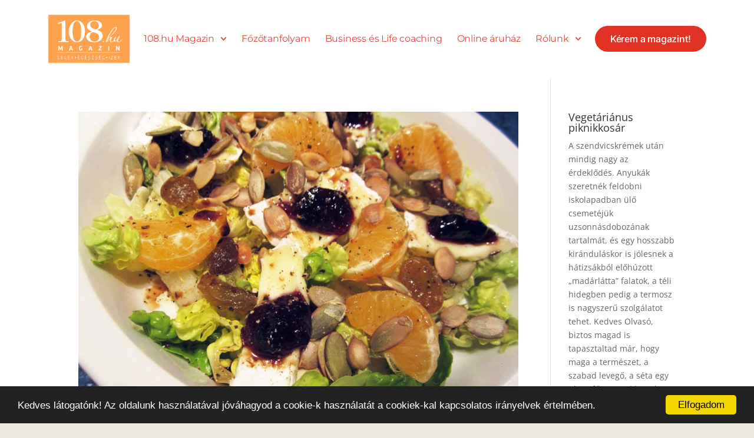

--- FILE ---
content_type: text/css
request_url: https://108.hu/wp-content/uploads/elementor/css/post-17764.css?ver=1768894880
body_size: 769
content:
.elementor-widget-container .eael-protected-content-message{font-family:var( --e-global-typography-secondary-font-family ), Sans-serif;font-weight:var( --e-global-typography-secondary-font-weight );}.elementor-widget-container .protected-content-error-msg{font-family:var( --e-global-typography-secondary-font-family ), Sans-serif;font-weight:var( --e-global-typography-secondary-font-weight );}.elementor-17764 .elementor-element.elementor-element-51e06b5e{--display:flex;--flex-direction:row;--container-widget-width:calc( ( 1 - var( --container-widget-flex-grow ) ) * 100% );--container-widget-height:100%;--container-widget-flex-grow:1;--container-widget-align-self:stretch;--flex-wrap-mobile:wrap;--align-items:stretch;--gap:25px 25px;--row-gap:25px;--column-gap:25px;--overlay-opacity:0.5;--padding-top:5%;--padding-bottom:3%;--padding-left:5%;--padding-right:5%;}.elementor-17764 .elementor-element.elementor-element-51e06b5e::before, .elementor-17764 .elementor-element.elementor-element-51e06b5e > .elementor-background-video-container::before, .elementor-17764 .elementor-element.elementor-element-51e06b5e > .e-con-inner > .elementor-background-video-container::before, .elementor-17764 .elementor-element.elementor-element-51e06b5e > .elementor-background-slideshow::before, .elementor-17764 .elementor-element.elementor-element-51e06b5e > .e-con-inner > .elementor-background-slideshow::before, .elementor-17764 .elementor-element.elementor-element-51e06b5e > .elementor-motion-effects-container > .elementor-motion-effects-layer::before{background-color:#000000;--background-overlay:'';}.elementor-17764 .elementor-element.elementor-element-cf57cae{--display:flex;--padding-top:0px;--padding-bottom:0px;--padding-left:0px;--padding-right:0px;}.elementor-widget-image .eael-protected-content-message{font-family:var( --e-global-typography-secondary-font-family ), Sans-serif;font-weight:var( --e-global-typography-secondary-font-weight );}.elementor-widget-image .protected-content-error-msg{font-family:var( --e-global-typography-secondary-font-family ), Sans-serif;font-weight:var( --e-global-typography-secondary-font-weight );}.elementor-widget-image .widget-image-caption{font-family:var( --e-global-typography-text-font-family ), Sans-serif;font-weight:var( --e-global-typography-text-font-weight );}.elementor-17764 .elementor-element.elementor-element-10d107e4{text-align:start;}.elementor-17764 .elementor-element.elementor-element-10d107e4 img{width:100%;}.elementor-17764 .elementor-element.elementor-element-1c283e1b{--display:flex;--gap:10px 10px;--row-gap:10px;--column-gap:10px;--padding-top:0px;--padding-bottom:0px;--padding-left:0px;--padding-right:0px;}.elementor-widget-heading .eael-protected-content-message{font-family:var( --e-global-typography-secondary-font-family ), Sans-serif;font-weight:var( --e-global-typography-secondary-font-weight );}.elementor-widget-heading .protected-content-error-msg{font-family:var( --e-global-typography-secondary-font-family ), Sans-serif;font-weight:var( --e-global-typography-secondary-font-weight );}.elementor-widget-heading .elementor-heading-title{font-family:var( --e-global-typography-primary-font-family ), Sans-serif;font-weight:var( --e-global-typography-primary-font-weight );}.elementor-17764 .elementor-element.elementor-element-7c057e05 .elementor-heading-title{font-family:"Anton", Sans-serif;font-size:20px;font-weight:400;text-transform:uppercase;font-style:normal;text-decoration:none;line-height:25px;letter-spacing:1px;color:#FFFFFF;}.elementor-widget-text-editor .eael-protected-content-message{font-family:var( --e-global-typography-secondary-font-family ), Sans-serif;font-weight:var( --e-global-typography-secondary-font-weight );}.elementor-widget-text-editor .protected-content-error-msg{font-family:var( --e-global-typography-secondary-font-family ), Sans-serif;font-weight:var( --e-global-typography-secondary-font-weight );}.elementor-widget-text-editor{font-family:var( --e-global-typography-text-font-family ), Sans-serif;font-weight:var( --e-global-typography-text-font-weight );}.elementor-17764 .elementor-element.elementor-element-25ed3941{font-family:var( --e-global-typography-secondary-font-family ), Sans-serif;font-weight:var( --e-global-typography-secondary-font-weight );text-shadow:0px 0px 0px rgba(0,0,0,0.3);color:#FFFFFF;}.elementor-17764 .elementor-element.elementor-element-387b09db{--display:flex;--gap:10px 10px;--row-gap:10px;--column-gap:10px;--padding-top:0px;--padding-bottom:0px;--padding-left:0px;--padding-right:0px;}.elementor-17764 .elementor-element.elementor-element-13fedf05 .elementor-heading-title{font-family:"Anton", Sans-serif;font-size:20px;font-weight:400;text-transform:uppercase;font-style:normal;text-decoration:none;line-height:25px;letter-spacing:1px;color:#FFFFFF;}.elementor-17764 .elementor-element.elementor-element-3f38c59e{font-family:var( --e-global-typography-secondary-font-family ), Sans-serif;font-weight:var( --e-global-typography-secondary-font-weight );text-shadow:0px 0px 0px rgba(0,0,0,0.3);color:#FFFFFF;}.elementor-17764 .elementor-element.elementor-element-332cc450{--display:flex;--min-height:50px;--flex-direction:row;--container-widget-width:calc( ( 1 - var( --container-widget-flex-grow ) ) * 100% );--container-widget-height:100%;--container-widget-flex-grow:1;--container-widget-align-self:stretch;--flex-wrap-mobile:wrap;--justify-content:center;--align-items:center;--gap:0px 0px;--row-gap:0px;--column-gap:0px;--padding-top:0%;--padding-bottom:0%;--padding-left:5%;--padding-right:5%;}.elementor-17764 .elementor-element.elementor-element-332cc450:not(.elementor-motion-effects-element-type-background), .elementor-17764 .elementor-element.elementor-element-332cc450 > .elementor-motion-effects-container > .elementor-motion-effects-layer{background-color:#F8F3EF;}.elementor-17764 .elementor-element.elementor-element-77c42736{text-align:center;}.elementor-17764 .elementor-element.elementor-element-77c42736 .elementor-heading-title{font-family:"Roboto", Sans-serif;font-size:16px;font-weight:300;text-transform:none;font-style:normal;text-decoration:none;line-height:1.6em;letter-spacing:-0.45px;color:#000000;}.elementor-theme-builder-content-area{height:400px;}.elementor-location-header:before, .elementor-location-footer:before{content:"";display:table;clear:both;}@media(max-width:1024px) and (min-width:768px){.elementor-17764 .elementor-element.elementor-element-cf57cae{--width:100%;}.elementor-17764 .elementor-element.elementor-element-1c283e1b{--width:45%;}.elementor-17764 .elementor-element.elementor-element-387b09db{--width:45%;}}@media(max-width:1024px){.elementor-17764 .elementor-element.elementor-element-51e06b5e{--flex-direction:row;--container-widget-width:initial;--container-widget-height:100%;--container-widget-flex-grow:1;--container-widget-align-self:stretch;--flex-wrap-mobile:wrap;--justify-content:space-between;--gap:48px 48px;--row-gap:48px;--column-gap:48px;--flex-wrap:wrap;}.elementor-17764 .elementor-element.elementor-element-cf57cae.e-con{--align-self:flex-start;}.elementor-17764 .elementor-element.elementor-element-77c42736 .elementor-heading-title{font-size:14px;}}@media(max-width:767px){.elementor-17764 .elementor-element.elementor-element-51e06b5e{--padding-top:15%;--padding-bottom:5%;--padding-left:5%;--padding-right:5%;}}